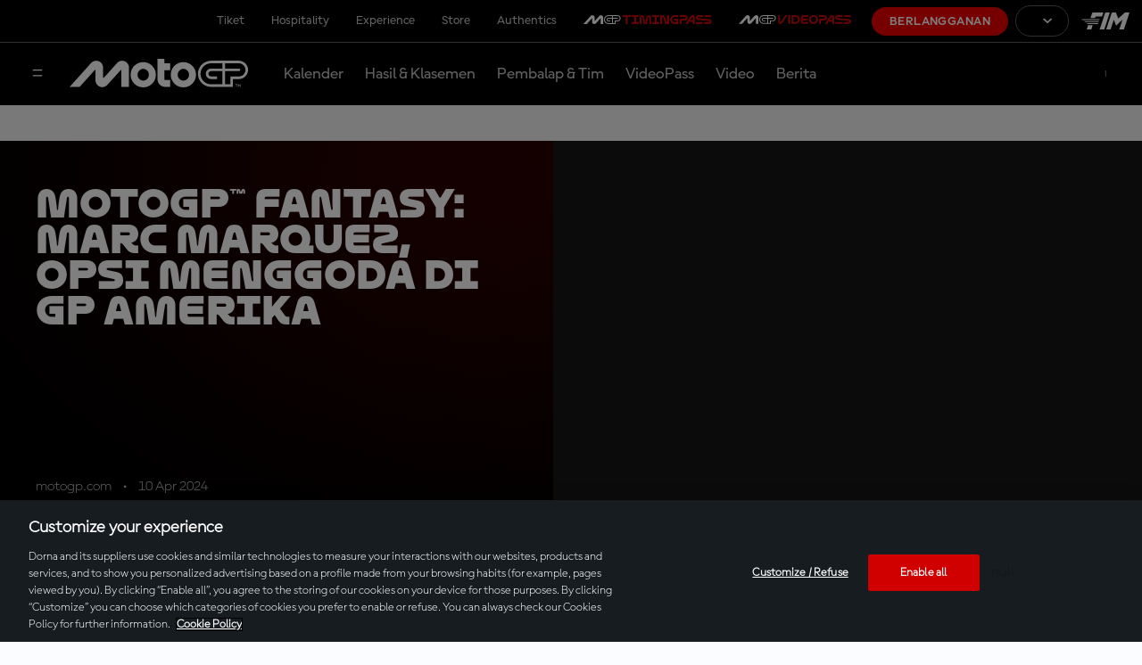

--- FILE ---
content_type: application/javascript
request_url: https://translations.gplat-prod.pulselive.com/motogp/id.js
body_size: 24525
content:
if (!PULSE) { var PULSE = {}; }
PULSE.I18N =
{"language":"id","accountId":2,"translations":{"label.contactform.send":"Kirim","label.concurrencyWall.message":"Untuk terus menikmati MotoGP™ VideoPass di perangkat ini, hentikan pemutaran di perangkat lain yang sedang melakukan streaming dari lokasi (alamat IP) yang berbeda.","label.entryList.tableHeader.bike":"Motor","label.filters.allCategories":"Semua Kategori","label.calendar.grandPrixToggle":"Grand Prix","label.results.table.fastestLap":"Lap Tercepat","label.MotoGP.VideoPass.timmingpass.sections":"Bagian MotoGP™ TimingPass","label.entryList.key.wildcard":"Wildcard","label.news.ridermarket":"Pasar Pembalap","label.timings.analysis":"Berlangganan dan lacak data real-time.","label.concurrencyWall.ip":"IP ANDA SAAT INI: ${ipAddress}","label.2025.season":"Musim 2025","label.catalanGP":"Balapan Terbaik GP Catalunya","label.schedule.fullBroadcastInfo":"Informasi Lengkap Siaran Langsung","label.marquez.2025.world.champion":"Marc Marquez: Comeback Bersejarah","label.calendar.event.upnext":"Up Next","label.malaysianGP.BestRaces":"Balapan Terbaik GP Malaysia","label.circuitRecords.allTimeLapRecord":"Lap Balapan Terbaik -","label.subtitle.landingtimingpass":"Alat sempurna untuk tingkatkan pengalaman MotoGP™","label.header.landinggaming.mgpdays.subtittle":"10 - 14 Juli","label.search.noresultsfound":"Tidak ada hasil yang ditemukan","label.teams.title.Official":"Resmi","label.frenchGP":"Balapan Terbaik GP Prancis","label.contactform.loyalty":"Loyalty","label.stats.grand_prix_victories":"Kemenangan","label.circuitSpecs":"Informasi Sirkuit","label.stats.tab.career":"Career","label.results.table.gapFirst":"Gap P1 / Sebelumnya","label.sponsor.title-sponsor":"Sponsor Utama","label.results.table.previousGap":"Gap Sebelumnya","label.contactform.message-title":"Pesan","label.results.filter-year":"Tahun","label.tag.full-session":"Sesi","error.sso.subtitle":"Please close the window or tab you are currently using and access motogp.com again in a new window or tab. Should that not solve the problem, please try using an incognito window next time.","label.speed":"km/jam","label.entryList.noContent":"Daftar entri akan ditampilkan beberapa hari sebelum GP dimulai","label.raceVideos":"Video Balap","label.Get.up.to.5off.merch":"Dapatkan merchandise dengan diskon hingga 50%!","label.weather.humidity":"Kelembapan","label.contactform.vouchers-and-promotions":"Voucher \u0026 Promosi","label.video.paywall-login":"Masuk","label.stats.all_races":"Balapan","label.stats.tab.season":"2025 Season","label.filters.type":"Jenis","label.contactform.confirmation-case-number":"Nomor kasus Anda adalah:","label.contactform.login-and-access":"Masuk / Akses","label.circuitRecords.mostPoles":"Pole Terbanyak","label.contactform.topic-placeholder":"Silakan pilih topik:","label.home.riders.motoe":"Pembalap MotoE™","label.menu.login":"Masuk","label.results.table.timeGap":"Waktu / Gap","label.sitemap.download-articles":"Silakan periksa unduhan Anda untuk article.xml","label.bestLap":"Lap Balapan Terbaik","label.filters.type.bestaction":"Momen Terbaik","label.standings.table.view.short":"Standings","label.startIn":"mulai dalam","label.italianGP":"Balapan Terbaik GP Italia","label.hours":"Jam","label.schedule.yourTime":"Waktu Anda","label.argentinaGP.BestRaces":"Balapan Terbaik GP Argentina","label.videos.latestraces":"Balapan GP Terbaru","label.standings.riders_results":"Hasil Pembalap","label.raceCentrePage.menuTitle":"Race Centre","label.livetimings.timepassDesc":"Berlangganan hari ini untuk menikmati setiap sesi secara langsung.","label.best.czech.races":"GP Ceko Terbaik","label.search.riders":"","label.pole":"Pole","label.contactform.description":"Jelaskan alasan menghubungi kami dan berikan informasi kontak Anda. Semua bidang wajib diisi.","label.filters.allEvents":"Semua Event","label.liveVideo.SPORT":"Live","label.twitter.via":"#MotoGP via @MotoGP","label.liveTiming.finishedInfo":"Akhir pekan yang luar biasa! Ingin hidupkan kembali aksinya?","label.entryList.key.replacement":"Adalah pengganti dari","label.results.table.laps":"Lap","error.callback.subtitle":"Please close the window or tab you are currently using and access motogp.com again in a new window or tab. Should that not solve the problem, please try using an incognito window next time.","label.footer.copyright":"© 2025 Dorna Sports SL. Seluruh hak cipta dilindungi undang-undang. Semua merek dagang adalah milik dari pemiliknya masing-masing.","label.bestsellers":"Penjualan Terbaik","label.contactform.esports":"eSports","label.riders.points":"Poin","label.liveVideo.unauthorizedAccess.description":"Anda tidak memiliki izin untuk melihat video ini","label.riders.allchampionshiptitles":"Gelar Kejuaraan Dunia","label.filters.category":"Kategori","label.contactform.first-name-title":"Nama Pertama","label.stats.podiums":"Podium","label.metadesc.blackfriday":"Momen yang dinanti telah tiba. Temukan dan dapatkan penawaran eksklusif MotoGP Black Friday 2025. Manfaatkan diskon untuk produk favorit Anda. Jangan lewatkan kesempatan ini!","label.standings.tableHeader.raceWins":"Race Wins","label.liveTimings.laps":"Laps to go","latest.moto2.moto3.news":"Berita Moto2™ \u0026 Moto3™ Terbaru","label.tag.interview":"Wawancara","label.subtitle.landingblackfriday":"Video Pass, merchandise, tiket, dan banyak lagi akan tersedia dengan harga khusus dari 24 hingga 30 November!","label.contactform.live-video":"Live Video","label.contactform.refund":"Pengembalian Dana","label.contactform.commercial":"Komersial","label.stats.gptitles":"","label.videos.2027regulations":"Regulasi 2027","label.contactform.ticket-purchases":"Ticket purchases","label.modal.reauthenticate.title":"Sesi Berakhir","label.header.landinggaming.ontrack":"On-track Fan Deals","label.schedule.noContent":"Saat ini tidak ada data yang tersedia","label.contactform.championship":"Kejuaraan Dunia MotoGP™","label.session.next":"Berikutnya","label.offers.blackfriday":"Penawaran kami","label.teams.teamriders":"Pembalap Tim","error.sso.title":"Oops... something went wrong!","label.contactform.live-timing":"Live Timing","label.standings.tableHeader.points-mobile":"poin","label.link.loadMore":"Muat Lebih Banyak","label.video.related":"Terkait","label.videos.latestothercategoriessessions":"Sesi Terbaru: Moto2™, Moto3™ \u0026 MotoE™","label.results.table.leadGap":"Lead Gap","label.contactform.news-articles-content":"Berita, artikel, konten...","label.timeGap":"Waktu/Gap","label.contactform.registration":"Registrasi","label.liveStream":"Live Stream","German GP Best Races":"Balapan Terbaik GP Jerman","label.search.videos.results":"Saat ini tidak ada video yang tersedia untuk pencarian ini","abel.menu.logout":"Keluar","label.results.DISQUALIFIED":"Pembalap Didiskualifikasi","label.rewinds":"Rewinds","abel.menu.your-account":"Selamat Datang","label.standings.riders_championship":"Hasil Kejuaraan","label.results.NOTSTARTED":"Tidak Start","label.all.2024.races":"Semua Balapan 2024","label.top3battles2024":"3 Duel Teratas dari Paruh Pertama 2024","label.timings.more":"LANGGANAN","label.upcoming.motoegps":"Grand Prix MotoE™ Mendatang","label.contactform.tv-coverage-and-broadcasting":"Liputan dan Siaran TV","label.AustrianGP.BestRaces":"Balapan Terbaik GP Austria","label.archiverail":"Arsip","label.riders.lastrace":"Balapan Terakhir","label.full.results":"Hasil Lengkap","label.stats.total":"Total","label.standings.table.view.form":"Form","label.contactform.social-media":"Media Sosial","label.calendar.motogp.sessionTimes":"Waktu Sesi MotoGP™","label.calendar.layout.grid":"Tampilan Grid","label.cta.results":"Hasil","label.sitemap.download-live-video":"Silakan periksa unduhan Anda untuk live-videos.xml","label.title.legends":"Legenda","label.modal.reauthenticate.decription":"Sesi Anda telah berakhir. Silakan masuk kembali untuk terus menikmati pengalaman Anda.","label.results.table.time":"Waktu","label.calendar.broughttoyouby":"Dipersembahkan Oleh","label.MotoG.VideoPass.Player.Features":"MotoGP™ VideoPass Player Features","label.raceCentrePage.eventLinkInfo":"Lihat Detail Event Lengkap","label.videos.funnyvideos":"Video Lucu","label.startingGrid":"Starting Grid","label.modal.login":"Masuk","label.getup.50":"Diskon Merchandise Resmi hingga 50%!","label.home.upcomingevents":"GP Akan Datang","label.filters.year":"Tahun","latest.motoe.news":"Berita Terbaru MotoE™","label.riders.title.unclassified":"label.riders.title.unclassified","label.share.share":"Bagikan","label.results.NOTONRESTARTGRID":"TIDAK DI GRID RESTART","label.riders.victories":"Kemenangan","label.metatitle.calendar2026":"Kalender MotoGP™ 2026 | Sirkuit | Jadwal | Informasi","label.standings.riders-championship":"Klasemen Pembalap","label.liveVideo.SESSION":"Live","label.newbrand":"Temukan MotoGP™ yang Baru","label.metadesc.calendar2026":"Cek kalender resmi MotoGP 2026, semua tanggal, sirkuit, dan negara dari Kejuaraan Dunia MotoGP, Moto2, Moto3, dan MotoE di sini.","label.contactform.topic-title":"Topik","label.best.qatar.races":"Balapan Terbaik GP Qatar","label.contactform.esport":"eSport","label.standings.filter-championship":"Kejuaraan","label.MotoGP.VideoPass.Features":"Fitur MotoGP™ VideoPass","label.newsbygp":"Berita dari GP","label.metatitle.blackfriday":"MotoGP Black Friday 2025","label.cta.replays":"Putar Ulang","label.tag.practice-session":"Sesi Latihan","error.loginRequest.subtitle":"A network error occurred while sending your login request. Please try again closing the window or tab you are currently using and start again in a new one","label.contactform.incorrect-email":"Silakan isi alamat email","label.subtitle.landingcybermonday":"Nikmati harga khusus Video Pass, merchandise, tiket, dan banyak lagi pada 1 sampai 3 Desember","label.watch.virtualLap":"Tonton Track Lap","label.results.OUTSTND":"Tidak Diklasifikasikan","label.results.championship-results":"Hasil Kejuaraan","label.video.riderfitness":"Kebugaran Pembalap","label.MotoGP.TimingPass.KeyData":"Data Utama MotoGP™ TimingPass","label.filters.type.behindthescenes":"Behind The Scenes","label.schedule.broadcasters.liveOn":"Live Di","label.sliderNex":"Slide Selanjutnya","label.czech.best.races":"Balapan Terbaik GP Ceko","label.stats.tab.bio":"Bio","label.standings.tableHeader.worldStandings.team":"Tim","label.contactform.vip-village-and-motogp-premier":"VIP Village / MotoGP Premier","label.2025.Tickets.Now.Available":"Tiket 2025 Kini Tersedia","label.BritishGP.BestRaces":"Balapan Terbaik GP Inggris","error.registerRequest.title":"Oops... something went wrong!","label.results.filter-type":"Type","label.calendar.today":"Hari Ini","label.menu.logout":"Keluar","label.results.filter-category":"Kategori","label.2024.so.far":"Semua Balapan 2024","label.loading":"Memuat","label.circuitInfo.about":"Tentang Sirkuit","label.calendar.featuredCTATwo":"Kalender 2025","label.esports":"MotoGP™ eSport","label.schedule.results":"Hasil","label.experiences":"Experience","label.results.filter.type.all":"Semua Event","label.contactform.purchase":"Pembelian","label.contactform.store":"Store","label.categoryInfo.red_flag":"Finis jika ada Red Flag","label.tag.full-race":"Video Balap","label.riders.teammate":"Rekan Setim","label.calendar.featuredCTAOne":"Kalender 2026","label.results.filter-session":"Sesi","label.calendar.motogp.sessionTimes.desc":"Semua Waktu dalam Waktu Anda","label.days":"Hari","label.AragonGP.BestRaces":"Balapan Terbaik GP Aragon","label.tag.highlights":"Highlight","label.more.offers":"Penawaran Lainnya","label.up.next":"Berikutnya","label.results.session-results":"Hasil Sesi","label.tag.race-video":"Video Balap","label.contactform.subject-placeholder":"Ketik Subjek","label.calendar.date.tbd":"TBC","label.motog.classics":"MotoGP™ Classics","label.teams.title.Test":"LAINNYA","label.filters.type.pressconference":"Konferensi Pers","label.FrenchGP.BestRaces":"Balapan Terbaik GP Prancis","label.contactform.confirmation-reply-message":"Kami akan menghubungi Anda kembali sesegera mungkin.","label.homepage.ticekt.available":"Tiket 2024 Kini Tersedia","label.filters.type.condensedrace":"Cuplikan Balap","label.results.finishedthrupits":"Finis melalui pit","label.schedule.finished":"Finis","label.results.event-results":"Hasil Event","label.entryList.key.replaced":"Digantikan oleh","label.gaming":"Game Hub","label.SanMarinoGP.BestRaces":"Balapan Terbaik GP San Marino","error.logoutRequest.subtitle":"Please close the window or tab you are currently using and access motogp.com again in a new window or tab. Should that not solve the problem, please try using an incognito window next time.","label.best.americas.GP":"Balapan Terbaik GP Amerika","label.contactform.calendar":"Kalender","label.followLive":"Ikuti Langsung","label.video.forYou":"Untuk Anda","label.contactform.legal":"Legal","label.portuguese.best races":"Balapan Terbaik GP Portugal","label.contactform.last-name-title":"Nama Belakang","label.calendar.featuredCTAThree":"Sync Calendar","label.schedule.live":"Live","label.tag.press-conference":"Konferensi Pers","label.contactform.auto-renewal":"Pembaruan","label.riders.yearsactive":"Tahun Aktif","label.schedule.view-full-schedule":"Jadwal","label.tag.news":"Berita","label.raceNews":"Berita Balap","label.tickets.experiences.memorabilia":"Tiket, pengalaman, memorabilia, dan banyak lagi!","label.standings.tableHeader.lastPositions":"Last 3 Positions","label.video.playing":"Play","label.riders.title.official":"Resmi","label.menu.subscribe":"Berlangganan","label.subtitle.landinglivevod":"Akses konten Live, On-demand, dan Non-Spoiler dengan satu klik.","label.liveTiming.countdownInfo":"Kembali lagi nanti untuk tindakan lebih lanjut!","LABEL.RESULTS.OUTOFLAPS":"Riders out of laps","label.stats.races":"","label.schedule.title":"Jadwal","latest.motogp.news":"Berita MotoGP™ Terbaru","label.raceCentrePage.fullSchedule":"Jadwal","label.button.2024results":"Results","label.calendar.layout.list":"Tampilan Daftar","label.standings.tableHeader.team":"Tim","label.calendar2026.title":"Kalender 2026","label.metatitle.motoe":"Kejuaraan Dunia FIM MotoE™ | MotoGP™","label.stats.poles":"Pole","label.cta.standings":"Klasemen","label.riders.title.test":"Pembalap Penguji","label.calendar.status.postponed":"Ditunda","label.riders.position":"Posisi","label.stats.world_championship_wins":"Titel GP","label.search.button.placeholder":"Ketik pencarian","label.SpanishGP":"Balapan Terbaik GP Spanyol","error.registerRequest.subtitle":"Please close the window or tab you are currently using and access motogp.com again in a new window or tab. Should that not solve the problem, please try using an incognito window next time.","label.subtitle.videopass":"Saksikan setiap sesi MotoGP™ secara LANGSUNG dan tanpa gangguan dengan MotoGP™ VideoPass, kapan saja, di mana saja","label.videos.highlights":"Highlight","error.loginRequest.title":"Oops... something went wrong!","2026 Tickets Now Available":"Tiket 2026 Kini Tersedia","label.latest.moto2.moto3.videos":"Video Moto2™ \u0026 Moto3™ Terbaru","label.filters.type.fullsession":"Sesi","label.calendar.allEventsToggle":"Semua Event","label.standings.tableHeader.worldStandings.constructor":"Konstruktor","label.article.relatedtopics":"Topik Terkait","label.contactform.last-name-placeholder":"Nama Belakang Anda","label.share.copylink":"Copy Link","label.best.sellers":"Penjualan Terbaik","label.news.rulesandregulations":"Aturan dan Regulasi","label.videopass":"VIDEOPASS MotoGP™","2026 Season":"Musim 2026","label.calendar.title":"Kalender 2025","label.livetimings.timepassInfo":"Anda harus berlangganan TimingPass untuk mengakses konten","label.filters.type.documentary":"Dokumenter","label.calendar.event.upcoming":"Upcoming","label.filters.event":"Event","label.circuitRecords.mostWins":"Kemenangan Terbanyak","label.standings.filter-year":"Tahun","label.contactform.timingpass":"Berlangganan TimingPass","label.legends.title":"Legenda","label.schedule.replays":"Putar ulang","label.tag.condensed-race":"Cuplikan Balap","label.filter":"Filter","label.videos.qualifyingsessions":"Sesi Kualifikasi","label.testResults":"Hasil Tes","label.liveVideo.MEDIA":"Live Media","label.filters.allYears":"Semua Tahun","label.riders.currentseason":"Musim Saat Ini","label.standings.noPdfsAvailable":"Tidak ada PDF yang tersedia saat ini","label.contactform.device-title":"Perangkat","label.standings.bmw-awards":"BMW M Award","label.home.whattowatch":"Rekomendasi Tontonan","label.news.long.reads":"Artikel Panjang","label.contactform.first-name-placeholder":"Nama Pertama Anda","label.MotoGP.VideoPass.key.sections":"Bagian Penting dari MotoGP™ VideoPass","label.header.landingblackfriday":"Black Friday 2025 Segera Hadir","label.results.filter.type.gp":"Grands Prix","label.riders.debut":"Debut","label.75yearsofmotogp":"75 anni di MotoGP™","label.calendar.events.test":"Test Events","label.calendar.motogp.times":"Jadwal MotoGP™","label.contactform.subject-title":"Subjek","label.profile.tabs.noContent":"Saat ini tidak ada data yang tersedia","label.contactform.account":"Akun","label.circuitRecords.bestPole":"Pole Terbaik -","label.2025.MotoGPSeasonsofar":"Musim MotoGP™ 2025 Sejauh Ini","label.misanoGP.BestRaces":"Balapan Terbaik GP San Marino","Dutch GP Best Races":"Balapan Terbaik GP Belanda","label.contactform.tickets":"Tiket","label.360stream":"360 Player","label.tag.action-clips":"Klip Aksi","label.contactform.games":"Game (Fantasi, eSport‚Ä¶)","label.standings.tableHeader.podiums":"Podiums","label.contactform.message-placeholder":"Pesan Anda","label.weather.ground":"Ground","error.callback.title":"Oops... something went wrong!","label.search":"Cari","label.metatitle.about":"Tentang | The Official Home of MotoGP™","label.menu.your-account":"Selamat Datang","label.videos.practicesessions":"Sesi Latihan","label.contactform.related-area-title":"Area Terkait","label.contactform.cancellation":"Pembatalan","label.contactform.confirmation-faqs-message":"Kami sarankan Anda melihat bagian FAQ kami di mana Anda dapat menemukan informasi berguna terkait pertanyaan Anda.","label.gamehub":"Game Hub","label.videos.recommended":"Rekomendasi Video","label.circuitRecords.scrollTo":"Gulir ke","label.contactform.access-and-permissions":"Akses \u0026 Izin","label.categoryInfo.track_category":"Lacak berdasarkan kategori","label.schedule.trackTime":"Waktu Lokal","label.minutes":"Menit","label.contactform.pr-and-communications":"PR \u0026 Komunikasi","label.filters.type.highlights":"Sorotan","label.sliderPrevious":"Slide sebelumnya","label.search.button":"Pencarian","label.header.landinggaming.ontrack.subtittle":"Bersiaplah sambut Grand Prix berikutnya dengan 7 hari penawaran menarik untuk meriahkan akhir pekan balapan Anda!","label.contactform.confirmation-title":"Pesan Anda telah dikirim","label.liveVideo.unauthorizedAccess.header":"Tidak sah","label.startingGrid.noContent":"Starting grid akan ditampilkan setelah sesi Q2 selesai","label.standings.tableHeader.gap":"Gap","label.modal.calendar.title":"Peringatan","label.circuitRecords.topSpeed":"Top Speed -","label.search.loadmore":"Muat Lebih Banyak","label.calendar.calendarGrid":"SINKRON KALENDER","label.entryList.key.independentTeamRider":"Pembalap Tim Independen","label.cta.timingpass":"TimingPass","label.categoryInfo.distance":"Total Jarak Tempuh","label.contactform.title":"Hubungi Kami","label.latest.motogp.videos":"Video MotoGP™ Terbaru","label.metadesc.motoe":"Kejuaraan Dunia FIM MotoE™ adalah kompetisi listrik di MotoGP™. Kini lebih besar dari sebelumnya, balap motor listrik tercepat di dunia.","error.logoutRequest.title":"Oops... something went wrong!","label.standings.tableHeader.rider":"Pembalap","label.indonesianGP.BestRaces":"Balapan Terbaik GP Indonesia","label.title.titlesponsor":"Sponsor Utama","label.riders.title.Substitute":"Pengganti","label.weather.trackCondition":"Kondisi Lintasan","label.author.by":"Oleh","label.standings.no-pdf":"Data saat ini tidak tersedia","label.seconds":"Detik","error.refresh.subtitle":"Please close the window or tab you are currently using and access motogp.com again in a new window or tab. Should that not solve the problem, please try using an incognito window next time.","label.videos.pressconferences":"Konferensi Pers","label.circuitRecords.kmh":"Km/Jam","label.australianGP.BestRaces":"Balapan Terbaik GP Australia","label.upNext":"Berikutnya","label.team.presentations":"Presentasi Tim","label.hall.of.fame":"PEMBALAP HALL OF FAME","label.contactform.email-title":"Email","label.standings.constructor-championship":"Klasemen Konstruktor","label.contactform.related-area-placeholder":"Silakan pilih area yang terkait dengan topik:","Season 2025":"Musim 2026","label.standings.category":"Kategori","label.Motogp.VideoPass.Sections":"MotoGP™ VideoPass Sections","label.contactform.on-demand":"Video OnDemand","label.benefits.joining.motogp.community":"Manfaat Lain Bergabung dengan Komunitas MotoGP™ ?","label.riders.profile":"Profil Pembalap","label.riders.seasons":"Musim","label.stats.victories":"","label.event.entryList":"Daftar Entri","label.filters.type.aftertheflag":"After The Flag","label.latest.motoE.videos":"Video MotoE™ Terbaru","label.modal.calendar.description":"Anda perlu login/mendaftar sebelum menambahkan jadwal ke kalender","label.videos.latestevents":"Event Terbaru","label.contactform.delete":"Hapus","label.filters.resetFilters":"Setel ulang filter","label.contactform.work-with-us":"Karier","label.schedule.followLive":"Tonton Langsung","label.results.NOTFINISHFIRST":"Tidak finis Lap 1","label.thaiGP.bestraces":"Balapan Terbaik GP Thailand","label.footer.officialsponsors":"Sponsor Resmi","label.tag.qualifying-session":"Sesi Kualifikasi","label.standings.championship-standings":"Klasemen","label.contactform.digital-guest-pass":"Digital Guest Pass","label.results.filter-event":"Event","label.calendar.title.pendingEvents":"Tanggal event akan dikonfirmasi","label.best.videos.australiangp":"Best videos of Australian GP","label.japaneseGP.BestRaces":"Balapan Terbaik GP Japan","label.view":"Lihat","label.best.videos.thaigp":"Thai GP Best Videos","label.videos.2024titlecontenders":"Penantang Gelar MotoGP™ 2024: Tak Boleh Dilewatkan","label.entryList.tableHeader.nation":"Kebangsaan","label.MotoGP.Tech.Features":"MotoGP™ Tech Features","label.follow.us":"Ikuti Kami","label.contactform.missing-field":"Ini adalah bidang yang wajib diisi","label.standings.tableHeader.pos":"Pos.","label.filters.type.interview":"Wawancara","label.livetimings.errorInfo":"Cek kalender musim untuk tindakan berikutnya yang tersedia!","label.menu.become-a-fan":"Jadilah Fans","label.hospitality":"Hospitality","error.refresh.title":"Oops... something went wrong!","label.contactform.fantasy":"Fantasy","label.sitemap.not-logged-in-live-video":"Ada sesi live yang sedang berlangsung tetapi Anda harus masuk untuk melihat peta situs","label.followLiveNow":"Ikuti langsung sekarang","label.filters.type.all":"Semua Jenis","label.filters.type.fullrace":"Balapan","label.sponsor.by":"Disponsori oleh","label.contactform.videopass":"Berlangganan VideoPass","label.videos.mustsee":"Must-See","label.button.testResults":"Lihat Hasil Tes Lengkap","label.button.2023results":"Lihat Hasil Lengkap","label.news.reports":"Laporan Grand Prix dan Tes MotoGP™","label.saveup30":"Tiket GP Hemat hingga 30%!","label.modal.dismiss":"Tutup","label.raceResults":"Hasil Balapan","label.topSpeed":"Top Speed","label.contactform.other":"Lainnya","label.contactform.profile-and-preferences":"Profil \u0026 Preferensi","label.menu.register":"Daftar","label.results.table.points":"Poin","label.standings.team-championship":"Klasemen Kejuaraan Tim","label.contactform.email-placeholder":"example@email.com","label.videos.latestmotogpsessions":"Sesi MotoGP™ terbaru","label.header.landinglivevod":"VideoPass Live, On-demand and Spoiler-Free","label.contactform.device-placeholder":"Mohon jelaskan secara rinci perangkat, sistem operasi, aplikasi atau browser dan versi terkait","label.circuitRecords.bestLapRace":"Rekor Lap Sepanjang Masa -","label.riders.title.wildcard":"Wildcard","label.calendar.events.gp":"Grand Prix","label.min":"Min","label.valencia.GP.BestRaces":"Balapan Terbaik GP Valencia","label.entryList.key.rookie":"Rookie","label.standings.table.view.full":"Stats","label.standings.tableHeader.points":"Poin","label.livetimings.error":"Tidak ada Live Timing yang tersedia","label.video.no-session-message":"Tidak ada sesi Live yang sedang berlangsung","label.entryList.key":"Key","label.filters.type.news":"Berita","label.gp.winners":"Pemenang GP"}};
